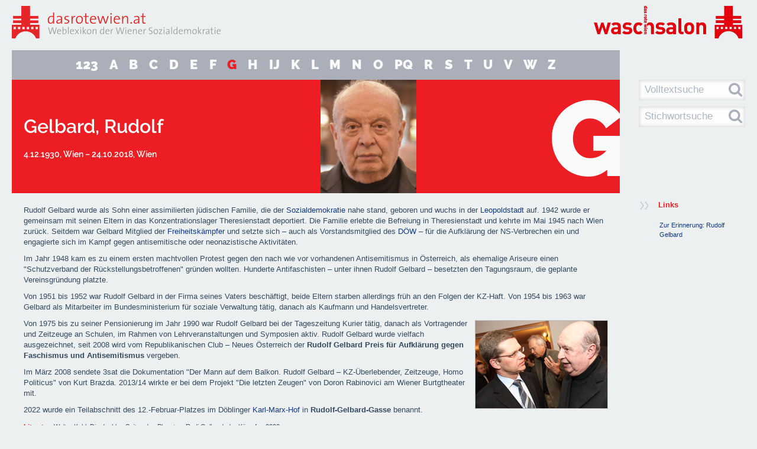

--- FILE ---
content_type: text/html; charset=utf-8
request_url: https://dasrotewien.at/seite/gelbard-rudolf
body_size: 14929
content:
<!DOCTYPE html>
<html>
<head>
<link href="/assets/favicon-7257d9594683800dea1e49a119136271.ico" rel="shortcut icon" type="image/vnd.microsoft.icon" />
<meta content='width=device-width, maximum-scale=1.0, initial-scale=1.0' name='viewport'>
<title>dasrotewien.at</title>
<link href="/assets/application-f405871493454e0bea61e21612a0167a.css" media="all" rel="stylesheet" type="text/css" />

<script src="/assets/application-d496335bd47a7cfd8c28ba92dbd8fea6.js" type="text/javascript"></script>
<!--[if lt IE 10]>
<script src="/assets/html5shiv-d89ad37e18b8b73c19cbf1fb0155d6b0.js" type="text/javascript"></script>
<script src="/assets/jquery.placeholder.min-4aa0e4ecc640cec64fb42d2bcb4141c7.js" type="text/javascript"></script>
<script src="/assets/ie-custom-7884f77302858eb31f078358a9ea27ac.js" type="text/javascript"></script>
<![endif]-->

<meta content="authenticity_token" name="csrf-param" />
<meta content="nMHedsTPK1C5W1uFV98Y4DtItpWSV8o/F3UtIOHBviM=" name="csrf-token" />
</head>
<body>
<section class='wrapper'>
<div class='row-fluid max-size'>
<div class='span12 fill'>
<header class='row-fluid'>
<div class='span6' id='header-dasrotewien'>
<div class='row-fluid'>
<div class='span12' id='header-dasrotewien-title'>
<a href="/"><img alt="Roteswien_logo" src="/assets/roteswien_logo-167ae9e7a75d77a430e0783200d4e624.png" />
</a></div>
</div>
</div>
<div class='span6' id='header-waschsalon'>
<a href="http://dasrotewien-waschsalon.at" target="_blank"><img alt="Logo_ws_quer" src="/assets/logo_ws_quer-1a868483f02dd69a3dd28f1250637ae6.png" />
</a></div>
</header>
<div class='row-fluid topbar-numbers'>
<div class='span10'>
<div class='row-fluid'>
<nav class='span12 keyword-container topbar-numbers'>
<ul class='keyword-list'>
<li class='keyword-list-item'>
<h2 class='keyword'>
<a href="/stichwort/123" class="keyword-item">123</a>
</h2>
</li>
<li class='keyword-list-item'>
<h2 class='keyword'>
<a href="/stichwort/a" class="keyword-item">A</a>
</h2>
</li>
<li class='keyword-list-item'>
<h2 class='keyword'>
<a href="/stichwort/b" class="keyword-item">B</a>
</h2>
</li>
<li class='keyword-list-item'>
<h2 class='keyword'>
<a href="/stichwort/c" class="keyword-item">C</a>
</h2>
</li>
<li class='keyword-list-item'>
<h2 class='keyword'>
<a href="/stichwort/d" class="keyword-item">D</a>
</h2>
</li>
<li class='keyword-list-item'>
<h2 class='keyword'>
<a href="/stichwort/e" class="keyword-item">E</a>
</h2>
</li>
<li class='keyword-list-item'>
<h2 class='keyword'>
<a href="/stichwort/f" class="keyword-item">F</a>
</h2>
</li>
<li class='keyword-list-item'>
<h2 class='keyword'>
<a href="/stichwort/g" class="keyword-item keyword-item-active">G</a>
</h2>
</li>
<li class='keyword-list-item'>
<h2 class='keyword'>
<a href="/stichwort/h" class="keyword-item">H</a>
</h2>
</li>
<li class='keyword-list-item'>
<h2 class='keyword'>
<a href="/stichwort/ij" class="keyword-item">IJ</a>
</h2>
</li>
<li class='keyword-list-item'>
<h2 class='keyword'>
<a href="/stichwort/k" class="keyword-item">K</a>
</h2>
</li>
<li class='keyword-list-item'>
<h2 class='keyword'>
<a href="/stichwort/l" class="keyword-item">L</a>
</h2>
</li>
<li class='keyword-list-item'>
<h2 class='keyword'>
<a href="/stichwort/m" class="keyword-item">M</a>
</h2>
</li>
<li class='keyword-list-item'>
<h2 class='keyword'>
<a href="/stichwort/n" class="keyword-item">N</a>
</h2>
</li>
<li class='keyword-list-item'>
<h2 class='keyword'>
<a href="/stichwort/o" class="keyword-item">O</a>
</h2>
</li>
<li class='keyword-list-item'>
<h2 class='keyword'>
<a href="/stichwort/pq" class="keyword-item">PQ</a>
</h2>
</li>
<li class='keyword-list-item'>
<h2 class='keyword'>
<a href="/stichwort/r" class="keyword-item">R</a>
</h2>
</li>
<li class='keyword-list-item'>
<h2 class='keyword'>
<a href="/stichwort/s" class="keyword-item">S</a>
</h2>
</li>
<li class='keyword-list-item'>
<h2 class='keyword'>
<a href="/stichwort/t" class="keyword-item">T</a>
</h2>
</li>
<li class='keyword-list-item'>
<h2 class='keyword'>
<a href="/stichwort/u" class="keyword-item">U</a>
</h2>
</li>
<li class='keyword-list-item'>
<h2 class='keyword'>
<a href="/stichwort/v" class="keyword-item">V</a>
</h2>
</li>
<li class='keyword-list-item'>
<h2 class='keyword'>
<a href="/stichwort/w" class="keyword-item">W</a>
</h2>
</li>
<li class='keyword-list-item'>
<h2 class='keyword'>
<a href="/stichwort/z" class="keyword-item">Z</a>
</h2>
</li>
</ul>
</nav>
</div>

</div>
</div>
<div class='row-fluid topbar'>
<div class='span10'>
<article>
<div class='row-fluid' id='article-header'>
<div class='article-header-info' id='article-header-title'>
<div class='headline-title-wrapper'>
<div id='headline-title-inner-wrapper'>
<h1>Gelbard, Rudolf</h1>
<h2>4.12.1930, Wien – 24.10.2018, Wien</h2>
</div>
</div>
</div>
<div id='article-header-image'>
<img alt="Gelbardrudolfhead_christianmichelides" src="/gallery/header_image/gelbardrudolfhead_christianmichelides.jpg?1549532235" title="Foto: Christian Michelides" />
</div>
<div class='article-header-info' id='article-header-keyword'>
<div id='keyword-wrapper'>
<h1 id='keyword'>
<a href="/stichwort/g">G</a>
</h1>
</div>
</div>
<div class='clearfix'></div>
</div>
</article>

</div>
<div class='span2 hidden-phone'>
<div class='sidebar-search-container'>
<div class='row-fluid sidebar-search'>
<div class='span12'>
<form accept-charset="UTF-8" action="/suche" class="search-form" id="site-search-form" method="post"><div style="margin:0;padding:0;display:inline"><input name="utf8" type="hidden" value="&#x2713;" /><input name="authenticity_token" type="hidden" value="nMHedsTPK1C5W1uFV98Y4DtItpWSV8o/F3UtIOHBviM=" /></div>
<div class='control-group'>
<input class="search-field" id="site_search" name="site_search" placeholder="Volltextsuche" type="text" value="" />
<label class="search-field-icon" for="site_search" id="site-search-submit"><i class='fa fa-search'></i>
</label></div>
</form>

</div>
</div>
<div class='row-fluid sidebar-search'>
<div class='span12'>
<form accept-charset="UTF-8" action="/stichwort/suche" class="search-form" id="keyword-search-form" method="post"><div style="margin:0;padding:0;display:inline"><input name="utf8" type="hidden" value="&#x2713;" /><input name="authenticity_token" type="hidden" value="nMHedsTPK1C5W1uFV98Y4DtItpWSV8o/F3UtIOHBviM=" /></div>
<div class='control-group'>
<input autocomplete="off" class="search-field" data-provide="typeahead" data-source="[&quot;\&quot;Freundschaft!\&quot;&quot;, &quot;1. Mai&quot;, &quot;12.-Februar-Platz&quot;, &quot;Abelles, Leopold&quot;, &quot;Achtstundentag&quot;, &quot;Achtundvierzigerplatz&quot;, &quot;Ackermann, Manfred&quot;, &quot;Adelheid-Popp-Hof&quot;, &quot;Adelpoller, Franz&quot;, &quot;Adler, Alfred&quot;, &quot;Adler, Emma (geb. Braun)&quot;, &quot;Adler, Friedrich&quot;, &quot;Adler, Max&quot;, &quot;Adler, Victor&quot;, &quot;Afritsch, Anton&quot;, &quot;Afritsch, Josef&quot;, &quot;Ahornhof&quot;, &quot;Aichinger, Hermann&quot;, &quot;AKH-Skandal&quot;, &quot;Aktion kritischer SchülerInnen (AKS)&quot;, &quot;Akzent&quot;, &quot;Albert-Schultz-Hof&quot;, &quot;Albrecht-Konecny-Hof&quot;, &quot;Albrecht, Anneliese&quot;, &quot;Albrecht, Gottfried&quot;, &quot;Alfons-Petzold-Hof&quot;, &quot;Alice und Heinrich Scheuer-Hof&quot;, &quot;Allgemeine Arbeiter-Kranken- und Unterstützungskasse&quot;, &quot;Allgemeiner Österreichischer Frauenverein&quot;, &quot;Allgemeiner Turnverein&quot;, &quot;Allina, Heinrich&quot;, &quot;Alsergrund&quot;, &quot;Alt-Erlaa, Wohnpark&quot;, &quot;Alt, Antonie&quot;, &quot;Altkatholische Kirche&quot;, &quot;Am Flötzersteig&quot;, &quot;Am Freihof&quot;, &quot;Am Laaer Berg&quot;, &quot;Am Rosenhügel&quot;, &quot;Am Schöpfwerk&quot;, &quot;Am Spiegelgrund&quot;, &quot;Am Tivoli&quot;, &quot;Am Wasserturm&quot;, &quot;Am Wienerberg&quot;, &quot;Amadeo, Adolf&quot;, &quot;Amalienbad&quot;, &quot;Ammon, Therese&quot;, &quot;Androsch, Hannes&quot;, &quot;Ankerbrotfabrik&quot;, &quot;Antifaschismus&quot;, &quot;Antifaschistische Denkmäler und Gedenkstätten&quot;, &quot;Anton-Hölzl-Hof&quot;, &quot;Anton-Katschinka-Hof&quot;, &quot;Anton-Kohl-Hof&quot;, &quot;Anton-Schmid-Hof&quot;, &quot;Anton-Schrammel-Hof&quot;, &quot;Anzengruber, Ludwig&quot;, &quot;Appel, Alois&quot;, &quot;Appelhof&quot;, &quot;Arbeiter&quot;, &quot;Arbeiter-Abstinentenbund&quot;, &quot;Arbeiter-Briefmarkensammler-Verein (ABSV)&quot;, &quot;Arbeiter-Imker&quot;, &quot;Arbeiter-Olympiade&quot;, &quot;Arbeiter-Radiobund Österreichs (ARABÖ)&quot;, &quot;Arbeiter-Samariter-Bund Österreichs (ASBÖ)&quot;, &quot;Arbeiter-Stenographen&quot;, &quot;Arbeiter-Symphoniekonzerte&quot;, &quot;Arbeiter-Zeitung (AZ)&quot;, &quot;Arbeiterbank&quot;, &quot;Arbeiterbewegung&quot;, &quot;Arbeiterbildungsvereine&quot;, &quot;Arbeiterbüchereien&quot;, &quot;Arbeiterdemonstrationen, August 1848&quot;, &quot;Arbeitergasse&quot;, &quot;Arbeiterheim Favoriten&quot;, &quot;Arbeiterheim Floridsdorf&quot;, &quot;Arbeiterheim Ottakring&quot;, &quot;Arbeiterhochschule&quot;, &quot;Arbeiterinnen-Bildungsverein&quot;, &quot;Arbeiterinnen-Zeitung&quot;, &quot;Arbeiterjugendbewegung&quot;, &quot;Arbeiterkammer (Kammer für Arbeiter und Angestellte, AK) &quot;, &quot;Arbeiterkrankenkasse&quot;, &quot;Arbeitermusikvereine Österreichs&quot;, &quot;Arbeitersängerbund&quot;, &quot;Arbeiterschule&quot;, &quot;Arbeitersportbewegung&quot;, &quot;Arbeiterstrandbad&quot;, &quot;Arbeitertheater&quot;, &quot;Arbeitsamt für die Metall- und Holzindustrie&quot;, &quot;Arbeitsamt Liesing&quot;, &quot;Arbeitsgemeinschaft Christentum und Sozialdemokratie (ACUS)&quot;, &quot;Arbeitsgemeinschaft für Sport und Körperkultur in Österreich (ASKÖ)&quot;, &quot;Architekten des \&quot;Roten Wien\&quot;&quot;, &quot;Arne-Karlsson-Park&quot;, &quot;Arsenal&quot;, &quot;Astoria, Druckerei&quot;, &quot;Athenäum&quot;, &quot;Augartenbrücke&quot;, &quot;Ausch, Karl&quot;, &quot;Auslandsbüro der österreichischen Sozialdemokraten&quot;, &quot;Auslandsvertretung der österreichischen Sozialisten (AVOES)&quot;, &quot;Austerlitz, Friedrich&quot;, &quot;Austerlitzhof&quot;, &quot;Austria Socialista Ligo Esperantista (ASLE)&quot;, &quot;Austrian Labor Committee (ALC)&quot;, &quot;Austrofaschismus&quot;, &quot;Austromarxismus&quot;, &quot;Auto-, Motor- und Radfahrerbund Österreichs (ARBÖ)&quot;, &quot;Babitsch, Jakob&quot;, &quot;Bach, David Josef&quot;, &quot;Bäder, öffentliche&quot;, &quot;Bank Austria&quot;, &quot;Bank für Arbeit und Wirtschaft AG (BAWAG)&quot;, &quot;Bartisal, Adele&quot;, &quot;Barton, Alfred&quot;, &quot;Battisti, Josef&quot;, &quot;Bauer, Helene (geb. Gumplowicz)&quot;, &quot;Bauer, Otto&quot;, &quot;Bauer, Otto (\&quot;kleiner\&quot;)&quot;, &quot;Baumgarten, Wilhelm&quot;, &quot;Bauring-Skandal&quot;, &quot;Bebelhof&quot;, &quot;Bednar, Rudolf&quot;, &quot;Beer, Rudolf&quot;, &quot;Beerhof (\&quot;Weißer Block\&quot;)&quot;, &quot;Beethoven-Hof&quot;, &quot;Befreiungsdenkmal&quot;, &quot;Behrens, Peter&quot;, &quot;Bekes, Aladar&quot;, &quot;Benesch, Otto&quot;, &quot;Benya, Anton&quot;, &quot;Beratungsstelle für Inneneinrichtung (BEST)&quot;, &quot;Berczeller, Richard&quot;, &quot;Bergen, Rudolf&quot;, &quot;Berger, Jakob&quot;, &quot;Bergmann, August&quot;, &quot;Berliner Hof&quot;, &quot;Bermann, Julius&quot;, &quot;Berufsförderungsinstitut (bfi)&quot;, &quot;Berufswettbewerbe&quot;, &quot;Besatzung 1945–1955&quot;, &quot;Bezirksmuseen&quot;, &quot;Bielerhof&quot;, &quot;Bildungs- und Kulturarbeit&quot;, &quot;Bildungszentrum Praterstraße&quot;, &quot;Bindel, Jakob&quot;, &quot;Binder, Hans&quot;, &quot;Binder, Otto&quot;, &quot;Birnecker, Franz&quot;, &quot;Blaimscheinvilla&quot;, &quot;Blathof&quot;, &quot;Blau, Paul&quot;, &quot;Blecha, Karl&quot;, &quot;Bock, Hans&quot;, &quot;Böck, Hans&quot;, &quot;Bock, Marie&quot;, &quot;Bockberger, Ignaz&quot;, &quot;Boeck, Rudolf J.&quot;, &quot;Böhm, Johann&quot;, &quot;Bohmann, Josef&quot;, &quot;Böhmer, Josef&quot;, &quot;Böhmischer Prater&quot;, &quot;Boltenstern, Erich&quot;, &quot;Borik, Rudolf&quot;, &quot;Börner, Wilhelm&quot;, &quot;Boschek, Anna&quot;, &quot;Braun, Walter&quot;, &quot;Brauner, Renate&quot;, &quot;Braunthal, Julius&quot;, &quot;Breitner, Hugo&quot;, &quot;Brenner, Anton&quot;, &quot;Bretschneider, Franz&quot;, &quot;Bretschneider, Ludwig&quot;, &quot;Brigitta-Spital (ehemaliges Entbindungsheim)&quot;, &quot;Brigittenau&quot;, &quot;Brix, Otmar&quot;, &quot;Broda, Christian&quot;, &quot;Brotfabrik&quot;, &quot;Bruckner, Winfried&quot;, &quot;Brüder-Heindl-Gasse&quot;, &quot;Brüder, zur Sonne, zur Freiheit&quot;, &quot;Brügel, Fritz &quot;, &quot;Brügel, Ludwig&quot;, &quot;Bruha, Antonia (geb. Spath)&quot;, &quot;Brünner Nationalitätenprogramm&quot;, &quot;Brunngraber, Rudolf&quot;, &quot;Bühler, Karl und Charlotte&quot;, &quot;Bund der Religiösen Sozialisten (BRS)&quot;, &quot;Bund Sozialdemokratischer Akademiker, Intellektueller und Künstler (BSA)&quot;, &quot;Bund sozialdemokratischer Freiheitskämpfer, Opfer des Faschismus und aktiver Antifaschisten&quot;, &quot;Bures, Doris&quot;, &quot;Burger, Ernst&quot;, &quot;Bürgermeister, Wiener&quot;, &quot;Buttinger, Joseph&quot;, &quot;Cap, Josef&quot;, &quot;Charoux, Siegfried&quot;, &quot;Christ, Viktor&quot;, &quot;Christen, Ada (Pseudonym für Christiane Frederik-Breden)&quot;, &quot;Coloniakübel&quot;, &quot;Csokor, Franz Theodor&quot;, &quot;Czartoryskischlössel&quot;, &quot;Czernetz, Karl&quot;, &quot;Czernetz, Margit&quot;, &quot;Czernohorszky, Jürgen (geb. Wutzlhofer) &quot;, &quot;Czettel, Adolf&quot;, &quot;Czettel, Hans&quot;, &quot;Dachaulied&quot;, &quot;Dallinger, Alfred&quot;, &quot;Danneberg, Robert&quot;, &quot;Das Kleine Blatt&quot;, &quot;Das Notizbuch des Mr. Pim&quot;, &quot;Das Politische Kabarett&quot;, &quot;David, Anton&quot;, &quot;Davidhof&quot;, &quot;Deistler, Anton&quot;, &quot;Der jüdische Arbeiter (Zeitschrift)&quot;, &quot;Der Kampf&quot;, &quot;Der Kuckuck&quot;, &quot;Der Volksbote&quot;, &quot;Deutsch, Christian&quot;, &quot;Deutsch, Julius&quot;, &quot;Deutschösterreich&quot;, &quot;Dicker-Brandeis, Friedl&quot;, &quot;Die Arbeiter von Wien&quot;, &quot;Die Arbeitslosen von Marienthal&quot;, &quot;Die Flamme&quot;, &quot;Die Frau&quot;, &quot;Die Neue Zeitung&quot;, &quot;Die Unzufriedene&quot;, &quot;Die vom 17er-Haus&quot;, &quot;Dirmhirn, Arnold&quot;, &quot;Diskutierklub, Frauenverein&quot;, &quot;Dittes, Friedrich&quot;, &quot;Ditteshof&quot;, &quot;Döbling&quot;, &quot;Dohnal, Johanna&quot;, &quot;Dokumentationsarchiv des österreichischen Widerstandes (DÖW)&quot;, &quot;Domes, Franz&quot;, &quot;Donauinsel&quot;, &quot;Donaupark&quot;, &quot;Donaustadt&quot;, &quot;Dorotheum Favoriten&quot;, &quot;Dr.-Bayer-Hof&quot;, &quot;Dr.-Franz-Klein-Hof&quot;, &quot;Dr.-Friedrich-Becke-Hof&quot;, &quot;Dr.-Kronawetter-Hof&quot;, &quot;Drehers Etablissement&quot;, &quot;Drei-Engel-Säle&quot;, &quot;Eberthof&quot;, &quot;Eckstein, Gustav&quot;, &quot;Ederer, Brigitte&quot;, &quot;Edlinger, Rudolf&quot;, &quot;Eduard-Popp-Hof&quot;, &quot;Effenberg, Franz-Karl&quot;, &quot;Ehn, Karl&quot;, &quot;Ehrenzweig, Robert (Pseudonym: Robert Lucas) &quot;, &quot;Eifler, Alexander Edler von Lobenstedt&quot;, &quot;Eiflerhof&quot;, &quot;Einem, Caspar&quot;, &quot;Einheitsschule&quot;, &quot;Einigkeit – Verband der Hausgehilfinnen&quot;, &quot;Einsteinhof&quot;, &quot;Eisenbahnerheim&quot;, &quot;Eisenstädter Programm&quot;, &quot;Eisler, Arnold&quot;, &quot;Eldersch, Matthias&quot;, &quot;Elderschhof&quot;, &quot;Ellenbogen, Wilhelm&quot;, &quot;Emhart, Maria&quot;, &quot;Emigration&quot;, &quot;Emmerling, Georg&quot;, &quot;Engels, Friedrich&quot;, &quot;Enslein, Josef&quot;, &quot;Entnazifizierung&quot;, &quot;Erber, Robert&quot;, &quot;Erdbergerhof&quot;, &quot;Ernest-Bevin-Hof&quot;, &quot;Ernst-Hinterberger-Hof&quot;, &quot;Ernst-Reuter-Hof&quot;, &quot;Erste Internationale&quot;, &quot;Erste Republik&quot;, &quot;Erster Niederösterreichischer Arbeiter-Konsumverein&quot;, &quot;Evangelischer Friedhof Matzleinsdorf&quot;, &quot;Exenberger, Herbert&quot;, &quot;Express&quot;, &quot;Faberhof&quot;, &quot;Fabier&quot;, &quot;Fadrus, Viktor&quot;, &quot;Fantner, Benedikt&quot;, &quot;Faschismus&quot;, &quot;Fast, Franziska&quot;, &quot;FavAC&quot;, &quot;Favoriten&quot;, &quot;Faymann, Werner&quot;, &quot;Februarkämpfe 1934&quot;, &quot;Federico Garcia-Lorca-Hof&quot;, &quot;Feilnreiter, Hubert&quot;, &quot;Feistl, Anton&quot;, &quot;Feldmann, Else&quot;, &quot;Felleis, Roman&quot;, &quot;Feuerbestattung&quot;, &quot;Feuerwachen der Ersten Republik&quot;, &quot;Feuerwehr (Wiener Berufsfeuerwehr)&quot;, &quot;Fiala, Hermine&quot;, &quot;Fickert, Auguste&quot;, &quot;Figl, Anton&quot;, &quot;Firnberg, Hertha&quot;, &quot;Fischer, Ernst &quot;, &quot;Fischer, Heinz&quot;, &quot;Fischer, Hermann&quot;, &quot;Fischer, Josef&quot;, &quot;Fischer, Rudolf&quot;, &quot;Fischl, Hans&quot;, &quot;Fleischner, Rudolfine&quot;, &quot;Floridsdorf&quot;, &quot;Flossmann, Ferdinanda&quot;, &quot;Foglar, Erich&quot;, &quot;Forstner, August&quot;, &quot;Forstnerhof&quot;, &quot;Fraktion Sozialdemokratischer GewerkschafterInnen (FSG)&quot;, &quot;Frank, Josef&quot;, &quot;Fränkel, Siegmund&quot;, &quot;Frankl, Viktor&quot;, &quot;Franz-Bretschneider-Hof&quot;, &quot;Franz-Domes-Hof&quot;, &quot;Franz-Kurz-Hof&quot;, &quot;Franz-Mair-Hof&quot;, &quot;Franz-Schuster-Hof&quot;, &quot;Franz-Silberer-Hof&quot;, &quot;Frauenberger, Sandra&quot;, &quot;Frauenbewegung&quot;, &quot;Frauentag, Internationaler&quot;, &quot;Frei, Bruno&quot;, &quot;Freidenker&quot;, &quot;Freie Gewerkschaften&quot;, &quot;Freie Schule, Verein&quot;, &quot;Freiheitsturm&quot;, &quot;Freikörperkultur, FKK&quot;, &quot;Freund, Ferdinand&quot;, &quot;Freund, Richard&quot;, &quot;Freundlich, Emmy &quot;, &quot;Frey, Karl&quot;, &quot;Friedensstadt, Gartensiedlung&quot;, &quot;Friedjung, Josef Karl&quot;, &quot;Friedländer, Oskar Ewald (Pseudonym: Oskar Ewald) &quot;, &quot;Friedrich-Engels-Hof&quot;, &quot;Friemel, Rudolf&quot;, &quot;Fritsch, Franz&quot;, &quot;Fröhlich-Hof&quot;, &quot;Fröhlich-Sandner, Gertrude (geb. Kastner) &quot;, &quot;Fröhlich, Johann&quot;, &quot;Fuchs, Gustav&quot;, &quot;Fuchsenfeldhof&quot;, &quot;Fucik, Emil&quot;, &quot;Fürst, August&quot;, &quot;Fürstenhofer, Karl&quot;, &quot;Furtmüller, Aline&quot;, &quot;Furtmüller, Carl&quot;, &quot;Gaál, Kathrin&quot;, &quot;Gabriel, Helene&quot;, &quot;Gabriele-Proft-Hof&quot;, &quot;Gall, Matthias&quot;, &quot;Gallhof&quot;, &quot;Gänsehäufel&quot;, &quot;Gardiner, Muriel &quot;, &quot;Gasometer, Simmering&quot;, &quot;Gastgeb, Hans&quot;, &quot;Gawlik, Franz&quot;, &quot;Gelbard, Rudolf&quot;, &quot;Gemeindebauten der Ersten Republik&quot;, &quot;Gemeinderat, Wiener&quot;, &quot;Georg-Schmiedel-Hof&quot;, &quot;George-Washington-Hof&quot;, &quot;Geppert, Walter&quot;, &quot;Gerl, Josef&quot;, &quot;Gerlhof&quot;, &quot;Gerö, Josef&quot;, &quot;Gesellschafts- und Wirtschaftsmuseum, Österreichisches&quot;, &quot;GESIBA&quot;, &quot;Gessner, Hubert&quot;, &quot;Gewerkschaften&quot;, &quot;Glaser, Ernst&quot;, &quot;Glaserer, Franz&quot;, &quot;Glauer, Alois&quot;, &quot;Gleichheit&quot;, &quot;Glöckel, Leopoldine (geb. von Pfaffinger) &quot;, &quot;Glöckel, Otto&quot;, &quot;Goethehof&quot;, &quot;Goldhammer, Alfred&quot;, &quot;Grafe, Felix&quot;, &quot;Gramm, Karl&quot;, &quot;Graßberger, Ernestine&quot;, &quot;Grassinger, Johann&quot;, &quot;Grassingerhof&quot;, &quot;Gratz, Leopold&quot;, &quot;Gratzl, Otto&quot;, &quot;Greulich, Hermann&quot;, &quot;Grolig, Anton&quot;, &quot;Großeinkaufsgesellschaft für österreichische Consumvereine (GÖC)&quot;, &quot;Großfeldsiedlung&quot;, &quot;Grössing, Josef&quot;, &quot;Grossmann, Oskar&quot;, &quot;Großmann, Stefan&quot;, &quot;Grossmannhof&quot;, &quot;Grubeck, Franz&quot;, &quot;Gruen, Victor (eigentl.: Victor David Grünbaum) &quot;, &quot;Haas, Franz&quot;, &quot;Haas, Josef&quot;, &quot;Haas, Otto&quot;, &quot;Haas, Philomena&quot;, &quot;Haberzettl, Erna&quot;, &quot;Hackenberg, Heinrich&quot;, &quot;Hacker, Peter&quot;, &quot;Haiden, Günter&quot;, &quot;Haiden, René Alfons&quot;, &quot;Hainfelder Parteitag&quot;, &quot;Hajek, Heinrich&quot;, &quot;Hammerbrotwerke&quot;, &quot;Hanak, Anton&quot;, &quot;Hanke, Peter&quot;, &quot;Hannak, Jacques&quot;, &quot;Hanusch-Hof&quot;, &quot;Hanusch-Krankenhaus&quot;, &quot;Hanusch, Ferdinand&quot;, &quot;Hanzlik, Schella (Hella)&quot;, &quot;Happisch, Leopold&quot;, &quot;Hartl, Karl (Diplomat)&quot;, &quot;Hartl, Karl (Jurist)&quot;, &quot;Hartmann, Johann&quot;, &quot;Hartmann, Ludo Moritz&quot;, &quot;Hasenleiten&quot;, &quot;Hatschek, Rudolf&quot;, &quot;Hatzl, Johann&quot;, &quot;Häupl, Michael&quot;, &quot;Haus der Begegnung&quot;, &quot;Häuser, Rudolf&quot;, &quot;Hawlicek, Hilde&quot;, &quot;Haydnhof&quot;, &quot;Hedorfer, Florian&quot;, &quot;Heigelmayr, Franz&quot;, &quot;Heimhof&quot;, &quot;Heinehof&quot;, &quot;Heinz, Karl&quot;, &quot;Heinzl, Josef&quot;, &quot;Heizmannhof&quot;, &quot;Hella-Hanzlik-Hof&quot;, &quot;Heller, Kurt&quot;, &quot;Helmer, Oskar&quot;, &quot;Henckell, Karl&quot;, &quot;Herderpark&quot;, &quot;Hermann-Fischer-Hof&quot;, &quot;Hermeswiese, Siedlung&quot;, &quot;Hernals&quot;, &quot;Herweghhof&quot;, &quot;Hesoun, Josef&quot;, &quot;Hetmanek, Alfons&quot;, &quot;Heuberg-Siedlung&quot;, &quot;Hietzing&quot;, &quot;Hilferding, Margaret(h)e (geb. Hönigsberg) &quot;, &quot;Hilferding, Rudolf &quot;, &quot;Hillegeist, Friedrich&quot;, &quot;Hindels, Josef&quot;, &quot;Hintschig, Alfred&quot;, &quot;Hitzinger, Rudolf&quot;, &quot;Hladej, Hubert&quot;, &quot;Hlawka, Maria (geb. Thomschitz) &quot;, &quot;Hobl, Hans&quot;, &quot;Hochner, Robert&quot;, &quot;Hochverratsprozess 1870&quot;, &quot;Hoffmann, Josef&quot;, &quot;Hofmann, Fritz&quot;, &quot;Höger, Karl&quot;, &quot;Holaubek, Josef&quot;, &quot;Holoubek, Karl&quot;, &quot;Holy-Hof&quot;, &quot;Holzer, Johann&quot;, &quot;Hölzl, Anton&quot;, &quot;Holzmeister, Clemens&quot;, &quot;Honay, Karl&quot;, &quot;Horacek, Leopold&quot;, &quot;Horeischy, Kurt&quot;, &quot;Horr, Franz&quot;, &quot;Hostasch, Eleonora&quot;, &quot;Hotel Europa&quot;, &quot;Hotel Metropol&quot;, &quot;Hradil, Wilhelm&quot;, &quot;Hueber, Anton&quot;, &quot;Hueberhof&quot;, &quot;Hugo-Breitner-Hof&quot;, &quot;Hundstorfer, Rudolf&quot;, &quot;Illedits, Josef&quot;, &quot;Indianerhof&quot;, &quot;Initiative Sozialismus und Homosexualität (SoHo)&quot;, &quot;Innere Stadt&quot;, &quot;Institut für Höhere Studien (IHS)&quot;, &quot;Internationale&quot;, &quot;Jacobi, Maria&quot;, &quot;Jahoda-Lazarsfeld, Marie&quot;, &quot;Jakl, Josef&quot;, &quot;Jaksch, Wenzel&quot;, &quot;Jalkotzy, Alois&quot;, &quot;Janecek-Hof&quot;, &quot;Janecek, Johann&quot;, &quot;Jank, Werner&quot;, &quot;Jännerstreik 1918&quot;, &quot;Jawurek, Rudolf&quot;, &quot;Jean-Jaurès-Hof&quot;, &quot;Jenschik, Anton&quot;, &quot;Jensen, Fritz (eigentl. Friedrich Jerusalem)&quot;, &quot;Jiszda, Matthäus&quot;, &quot;Joachimsthaler?-platz&quot;, &quot;Jochmann, Rosa&quot;, &quot;Johann-Hartmann-Hof&quot;, &quot;Johann-Mithlinger-Siedlung&quot;, &quot;Johann-Witzmann-Hof&quot;, &quot;Johanna-Dohnal-Hof&quot;, &quot;Jonas, Franz&quot;, &quot;Josef-Brazdovics-Straße&quot;, &quot;Josef-Rautmann-Hof&quot;, &quot;Josef-Scheu-Hof&quot;, &quot;Josef-Srp-Hof&quot;, &quot;Josefstadt&quot;, &quot;Jost, Margarete&quot;, &quot;Judtmann, Fritz&quot;, &quot;Jugend &amp; Volk-Verlag&quot;, &quot;Jugend am Werk&quot;, &quot;Jugendtreffen 1929&quot;, &quot;Julius-Ofner-Hof&quot;, &quot;Julius-Popp-Hof&quot;, &quot;Julius-Tandler-Heim&quot;, &quot;Jungbrunnen, Verlag&quot;, &quot;Junge Generation in der SPÖ (JG)&quot;, &quot;Justizpalastbrand&quot;, &quot;Kadmon, Stella&quot;, &quot;Kagraner Friedhof&quot;, &quot;Kaniak, Karl&quot;, &quot;Kanitz, Otto Felix&quot;, &quot;Kapeller, Josef&quot;, &quot;Kaps, Johann&quot;, &quot;Karl-Höger-Hof&quot;, &quot;Karl-Mark-Hof&quot;, &quot;Karl-Marx-Hof&quot;, &quot;Karl-Marx-Straße, ehemalige&quot;, &quot;Karl-Renner-Institut&quot;, &quot;Karl-Seitz-Hof&quot;, &quot;Karl-Volkert-Hof&quot;, &quot;Karlsson, Irmtraut&quot;, &quot;Karpeles, Benno&quot;, &quot;Käthe-Königstetter-Hof&quot;, &quot;Kaufmann, Ferdinand&quot;, &quot;Kaup-Hasler, Veronica &quot;, &quot;Kautsky, Benedikt&quot;, &quot;Kautsky, Karl&quot;, &quot;Kautsky, Wilhelmine (geb. Jaich)&quot;, &quot;Kelsen, Hans&quot;, &quot;Khek, Friedrich&quot;, &quot;KIBA&quot;, &quot;Kienzl, Heinz&quot;, &quot;Kinderfreibäder&quot;, &quot;Kinderfreunde, Österreichische&quot;, &quot;Kinderfreundeschule Schönbrunn&quot;, &quot;Kindergärten&quot;, &quot;Kinderhort Waldmüllerpark&quot;, &quot;Kinderübernahmsstelle&quot;, &quot;Kinkor, Franz&quot;, &quot;Kirchweger, Ernst&quot;, &quot;Klein-Löw, Stella&quot;, &quot;Klenner, Fritz&quot;, &quot;Klepell, August&quot;, &quot;Klicka, Marianne&quot;, &quot;Klima, Viktor&quot;, &quot;Klimberger, Karl&quot;, &quot;Klosehof&quot;, &quot;Knapp, Karl&quot;, &quot;Knoll, Gertraud&quot;, &quot;Koblicek, Otto&quot;, &quot;Koblizka, Franz&quot;, &quot;Koci, Franz&quot;, &quot;Koenig, Otto&quot;, &quot;Kofler, Viktoria&quot;, &quot;Kohl, Anton&quot;, &quot;Kohl, Josef&quot;, &quot;Kohn-Feuermann, Anne&quot;, &quot;Kokrda, Quirin&quot;, &quot;Komensky-Schulen&quot;, &quot;Komensky, Schulverein&quot;, &quot;Kommunale Wohnbauten der Ersten Republik&quot;, &quot;Kommunaler Wohnbau&quot;, &quot;Konecny, Albrecht K.&quot;, &quot;Kongressbad&quot;, &quot;Kongresspark&quot;, &quot;König, Berthold&quot;, &quot;Königstein, Wilhelm&quot;, &quot;Königstetter, Käthe&quot;, &quot;Konstituierende Nationalversammlung&quot;, &quot;Konsumgenossenschaften&quot;, &quot;Konsumverein \&quot;Vorwärts\&quot;&quot;, &quot;Konzentrationslager (KZ)&quot;, &quot;Kopenhagen-Hof&quot;, &quot;Kopietz, Harry&quot;, &quot;Koppe, Max&quot;, &quot;Köppl, Rudolf&quot;, &quot;Körner, Theodor Edler von Siegringen&quot;, &quot;Korp, Andreas&quot;, &quot;Kostelka, Peter&quot;, &quot;Kramer, Marie&quot;, &quot;Kramer, Theodor&quot;, &quot;Kratky, Josef&quot;, &quot;Krbec, Rudolf&quot;, &quot;Kreisky, Bruno&quot;, &quot;Krematorium&quot;, &quot;Krenn, Erika&quot;, &quot;Kreuzer, Franz&quot;, &quot;Krist, Karl &quot;, &quot;Kronawetter, Ferdinand&quot;, &quot;Krones, Hilde (geb. Handl)&quot;, &quot;Kunke, Hans und Stefanie&quot;, &quot;Künstlersiedlung&quot;, &quot;Kurz, Franz&quot;, &quot;Kysela, Karl&quot;, &quot;Lacina, Ferdinand&quot;, &quot;Lacina, Karl&quot;, &quot;Laferl, Gisela&quot;, &quot;Lainzer Krankenhaus, TBC-Pavillon&quot;, &quot;Lampa, Anton&quot;, &quot;Lanc, Erwin&quot;, &quot;Landesgericht für Strafsachen&quot;, &quot;Landesparteisekretariat der Wiener SPÖ&quot;, &quot;Landsmann, Kurt&quot;, &quot;Landstraße&quot;, &quot;Landstraßer Hof&quot;, &quot;Lang, Marie &quot;, &quot;Langbein, Hermann&quot;, &quot;Lanzer, Wanda&quot;, &quot;Laska, Grete&quot;, &quot;Lassalle, Ferdinand&quot;, &quot;Lassallehof&quot;, &quot;Lausecker, Karl&quot;, &quot;Lazarsfeld, Paul Felix&quot;, &quot;Lehmann, Richard&quot;, &quot;Lehner, Franz&quot;, &quot;Lehnert, Hedwig&quot;, &quot;Leibetseder, Walter&quot;, &quot;Leichter, Käthe (geb. Pick)&quot;, &quot;Leichter, Otto&quot;, &quot;Leisching, Eduard&quot;, &quot;Leischner, Erich&quot;, &quot;Leodolter, Ingrid&quot;, &quot;Leon-Askin-Hof&quot;, &quot;Leopoldine-Glöckel-Hof&quot;, &quot;Leopoldstadt&quot;, &quot;Leser, Norbert&quot;, &quot;Leuthner, Karl&quot;, &quot;Leuthnerhof&quot;, &quot;Libertas, Lese- und Diskutierclub&quot;, &quot;Lichtblau, Ernst&quot;, &quot;Liebermann, Norbert&quot;, &quot;Liebknecht, Wilhelm&quot;, &quot;Liebknechthof&quot;, &quot;Lied der Arbeit&quot;, &quot;Liesing&quot;, &quot;Lindenbaum, Walter&quot;, &quot;Lindenhof&quot;, &quot;Linder, Julius&quot;, &quot;Linzer Programm&quot;, &quot;Liskahof&quot;, &quot;Liwanec, Wilhelm&quot;, &quot;Lockerwiese&quot;, &quot;Lokomotivgasse&quot;, &quot;Londoner Büro der österreichischen Sozialisten&quot;, &quot;Loos, Adolf&quot;, &quot;Lorenshof&quot;, &quot;Löschnak, Franz&quot;, &quot;Lötsch, Conrad&quot;, &quot;Lucona-Skandal&quot;, &quot;Ludo-Hartmann-Hof&quot;, &quot;Ludwig, Michael&quot;, &quot;Luxemburg, Rosa&quot;, &quot;Mailath-Pokorny, Andreas&quot;, &quot;Maisel, Karl&quot;, &quot;Mandl, Hans&quot;, &quot;Manfred-Ackermann-Hof&quot;, &quot;Manifest der kommunistischen Partei&quot;, &quot;Mantler, Karl&quot;, &quot;Marek, Bruno&quot;, &quot;Margareten&quot;, &quot;Margarethe-Hilferding-Hof&quot;, &quot;Maria- und Rudolf-Fischer-Hof&quot;, &quot;Mariahilf&quot;, &quot;Marianne-Hainisch-Hof&quot;, &quot;Mark, Karl&quot;, &quot;Marsch, Fritz&quot;, &quot;Marx, Karl&quot;, &quot;Märzgänge&quot;, &quot;Märzpark&quot;, &quot;Mastny, Friedrich&quot;, &quot;Matejcek, Josef&quot;, &quot;Matejka, Viktor&quot;, &quot;Matourek, Anton&quot;, &quot;Matteottihof&quot;, &quot;Matznetter, Christoph&quot;, &quot;Max-Berdiczower-Hof&quot;, &quot;Mayenburg, Ruth&quot;, &quot;Mayr, Hans&quot;, &quot;Mayreder, Rosa (geb. Obermayer)&quot;, &quot;Meidl, Theodor&quot;, &quot;Meidling&quot;, &quot;Meidlinger Friedhof&quot;, &quot;Melichar, Josef&quot;, &quot;Mentschik, Hans&quot;, &quot;Metschl, Karl&quot;, &quot;Metzleinstaler Hof&quot;, &quot;Michal, Karl&quot;, &quot;Mieterschutz&quot;, &quot;Mietervereinigung Österreichs&quot;, &quot;Migsch, Alfred&quot;, &quot;Mistinger-Mraz, Paula&quot;, &quot;Mistinger, Leo&quot;, &quot;Moik, Wilhelmine&quot;, &quot;Mörth, Johann&quot;, &quot;Mraz, Otto&quot;, &quot;Mrkvicka, Franz&quot;, &quot;Muhr, Rudolfine&quot;, &quot;Muhrhofer, Rudolf&quot;, &quot;Müller, Heinrich&quot;, &quot;Münichreiter, Karl&quot;, &quot;Murban, Maria&quot;, &quot;Musik, Ernestine (Erna)&quot;, &quot;Nachtnebel, Otto&quot;, &quot;Nader, Franz&quot;, &quot;Nathansky, Alfred&quot;, &quot;Naturfreunde Österreichs&quot;, &quot;Neiger, Kurt&quot;, &quot;Nekula, Franz&quot;, &quot;Neubau&quot;, &quot;Neudörfl, Parteitag 1874&quot;, &quot;Neues Österreich&quot;, &quot;Neugebauer, Max&quot;, &quot;Neugebauer, Wolfgang&quot;, &quot;Neumann, Karl&quot;, &quot;Neurath, Otto&quot;, &quot;Niederösterreichisches Landhaus, März 1848&quot;, &quot;Nittel, Heinz&quot;, &quot;Nödl, Frieda&quot;, &quot;Noricum-Skandal&quot;, &quot;Nothelfer, Herma&quot;, &quot;Novak, Barbara&quot;, &quot;Novy, Franz&quot;, &quot;Nürnberger, Rudolf&quot;, &quot;Oberwinder, Heinrich&quot;, &quot;Obrist, Josef&quot;, &quot;Ochshorn, Alfred Gottfried&quot;, &quot;Oerley, Robert&quot;, &quot;Ofner, Julius&quot;, &quot;Olah, Franz&quot;, &quot;Olberg-Lerda, Oda&quot;, &quot;Olof-Palme-Hof&quot;, &quot;Opfermann, Franz&quot;, &quot;Opravil, Max&quot;, &quot;Ostermayer, Josef&quot;, &quot;Österreichische Aktion für 0,0 Promille&quot;, &quot;Österreichische Staatsdruckerei&quot;, &quot;Österreichischer Gewerkschaftsbund (ÖGB)&quot;, &quot;Österreichischer Widerstand 1938 – 1945&quot;, &quot;Ottakring&quot;, &quot;Ottakringer Bad&quot;, &quot;Ottakringer Friedhof&quot;, &quot;Otto Glöckel-Schule&quot;, &quot;Otto-Haas-Hof&quot;, &quot;Oxonitsch, Christian&quot;, &quot;Pablo-Neruda-Hof&quot;, &quot;Packes, Alois&quot;, &quot;Palais Auersperg&quot;, &quot;Panek, Karl&quot;, &quot;Pantucek, Eduard&quot;, &quot;Papanek, Ernst (Pseudonym: Ernst Pek)&quot;, &quot;Papouschek, Josef&quot;, &quot;Parkanlagen&quot;, &quot;Parlament&quot;, &quot;Pasterk, Ursula&quot;, &quot;Paul-Speiser-Hof&quot;, &quot;Paula-Mistinger-Mraz-Hof&quot;, &quot;Paulas, Hans&quot;, &quot;Pensionistenverband Österreichs (PVÖ)&quot;, &quot;Penzing&quot;, &quot;Pepper, Hugo&quot;, &quot;Per-Albin-Hansson-Siedlung&quot;, &quot;Perco, Rudolf&quot;, &quot;Pernerstorfer, Engelbert&quot;, &quot;Pernerstorferhof&quot;, &quot;Pestalozzihof&quot;, &quot;Petritsch, Wolfgang&quot;, &quot;Petrucci, Mario&quot;, &quot;Petznek, Elisabeth Erzherzogin Elisabeth Marie&quot;, &quot;Petznek, Leopold&quot;, &quot;Petzold, Alfons&quot;, &quot;Pfannenstiel, Franz&quot;, &quot;Pfannenstielhof&quot;, &quot;Pfannsches Bad, Ehemaliges&quot;, &quot;Pfeffer, Ilse&quot;, &quot;Pfeifer, Josef&quot;, &quot;Pfleger, Robert&quot;, &quot;Pfoch, Hubert&quot;, &quot;Pick, Anton&quot;, &quot;Pick, Karl&quot;, &quot;Pirquet, Clemens&quot;, &quot;Pirquethof&quot;, &quot;Pisk, Paul Amadeus&quot;, &quot;Pista, Matthias-Ernst&quot;, &quot;Pittermann, Bruno&quot;, &quot;Pittermann, Elisabeth&quot;, &quot;Platzer, Antonia&quot;, &quot;Platzer, Richard&quot;, &quot;Plocekhof&quot;, &quot;Po&#x27;alei Zion&quot;, &quot;Pöder, Rudolf&quot;, &quot;Pokorny, Johann&quot;, &quot;Pokornyhof&quot;, &quot;Polizeigefangenenhaus (\&quot;Liesl\&quot;)&quot;, &quot;Pollak, Ernest&quot;, &quot;Pollak, Marianne &quot;, &quot;Pollak, Oscar&quot;, &quot;Pollitzer, Johann&quot;, &quot;Pölz, Ferdinand&quot;, &quot;Pölzer, Amalie&quot;, &quot;Pölzer, Johann&quot;, &quot;Pölzerhof&quot;, &quot;Popp, Adelheid &quot;, &quot;Popp, Eduard&quot;, &quot;Popp, Josefa&quot;, &quot;Popp, Julius&quot;, &quot;Poppenwimmer, Franz&quot;, &quot;Popper, Karl&quot;, &quot;Porges, Alfred&quot;, &quot;Potetz, Helene&quot;, &quot;Praterstadion&quot;, &quot;Probst, Otto&quot;, &quot;Professor-Jodl-Hof&quot;, &quot;Proft, Gabriele (geb. Jirsa)&quot;, &quot;Proksch, Anton&quot;, &quot;Proksch, Lina&quot;, &quot;Provisorische (Staats)regierungen&quot;, &quot;Prucha, Leopold&quot;, &quot;Prutscher, Otto&quot;, &quot;Pülsl, Franz&quot;, &quot;Quarin-Hof&quot;, &quot;Rabenhof&quot;, &quot;Radfux, Johann&quot;, &quot;Rainer, Roland&quot;, &quot;Rapid Wien&quot;, &quot;Rathaus&quot;, &quot;Rathausklub der Wiener SPÖ&quot;, &quot;Rathauspark (Denkmäler)&quot;, &quot;Rathausplatz&quot;, &quot;Rathmayer, Franz&quot;, &quot;Rauscher, Franz&quot;, &quot;Rautner, Roman&quot;, &quot;Rebechof&quot;, &quot;Red Biker&quot;, &quot;Reich, Emil&quot;, &quot;Reichsbrückeneinsturz&quot;, &quot;Reisinger, Karl&quot;, &quot;Reismann-Hof&quot;, &quot;Reismann, Edmund (GR)&quot;, &quot;Reismann, Edmund (NR)&quot;, &quot;Remigration&quot;, &quot;Renner, Karl&quot;, &quot;Republik-Denkmal&quot;, &quot;Republikanischer Schutzbund&quot;, &quot;Resch, Johann&quot;, &quot;Reumann, Jakob&quot;, &quot;Reumannhof&quot;, &quot;Reviczky, Günther&quot;, &quot;Revolutionäre Sozialisten&quot;, &quot;Richter, Karl&quot;, &quot;Richter, Lina&quot;, &quot;Richter, Paul&quot;, &quot;Rieder, Sepp&quot;, &quot;Riemer, Hans&quot;, &quot;Ringturm&quot;, &quot;Rister, Leopold&quot;, &quot;Robert Blum-Hof&quot;, &quot;Roessler, Arthur&quot;, &quot;Rohrauer, Alois&quot;, &quot;Roman-Felleis-Hof&quot;, &quot;Rosa-Jochmann-Hof&quot;, &quot;Rösch, Otto&quot;, &quot;Rosenberger, Franz&quot;, &quot;Rosenfeld, Friedrich (Pseudonym: Friedrich Feld)&quot;, &quot;Rosenfeld, Jakob&quot;, &quot;Rossak, Josef&quot;, &quot;Rote Falken&quot;, &quot;Rote Front&quot;, &quot;Rote Spieler&quot;, &quot;Rudolf-Sigmund-Hof&quot;, &quot;Rudolfsheim-Fünfhaus&quot;, &quot;Rupaner, Franz&quot;, &quot;Rzehak, Franz&quot;, &quot;Sachs, Franz&quot;, &quot;Sackmauer, Ludwig&quot;, &quot;Sagmeister, Otto&quot;, &quot;Sailer, Emmerich&quot;, &quot;Sailer, Karl Hans&quot;, &quot;Sallaberger, Günther&quot;, &quot;Sallmutter, Hans&quot;, &quot;Salvador-Allende-Hof&quot;, &quot;Sander, Friedrich&quot;, &quot;Sandleiten&quot;, &quot;Säuglingswäschepaket&quot;, &quot;Schärf, Adolf&quot;, &quot;Scharf, Erwin&quot;, &quot;Schattendorf&quot;, &quot;Schatz, Otto Rudolf&quot;, &quot;Schauhuber, Johann&quot;, &quot;Schenk-Danzinger, Lotte&quot;, &quot;Scheu-Riesz, Helene &quot;, &quot;Scheu, Andreas&quot;, &quot;Scheu, Heinrich&quot;, &quot;Scheu, Josef Franz Georg&quot;, &quot;Scheuch, Manfred&quot;, &quot;Schicker, Rudolf&quot;, &quot;Schieder, Andreas&quot;, &quot;Schieder, Peter&quot;, &quot;Schiegl, Wilhelm&quot;, &quot;Schimon, Franz&quot;, &quot;Schimonhof&quot;, &quot;Schirmer, Christine&quot;, &quot;Schlesinger, Eduard&quot;, &quot;Schlesinger, Paul Johannes&quot;, &quot;Schlesinger, Therese &quot;, &quot;Schlinger, Anton&quot;, &quot;Schlingerhof&quot;, &quot;Schmelz, Siedlungs- und Wohnhausanlage&quot;, &quot;Schmid, Heinrich&quot;, &quot;Schmidt, Erich&quot;, &quot;Schmied, Claudia&quot;, &quot;Schmiedbauer, Karl&quot;, &quot;Schmiedel, Georg&quot;, &quot;Schneeweiß, Josef&quot;, &quot;Schneidmadl, Heinrich&quot;, &quot;Schnell, Hermann&quot;, &quot;Scholten, Rudolf&quot;, &quot;Scholz, August&quot;, &quot;Schönberg, Arnold&quot;, &quot;Schorsch, Johann&quot;, &quot;Schrammel, Anton&quot;, &quot;Schranz, Edgar&quot;, &quot;Schreiner, Franz&quot;, &quot;Schuhmeier, Franz&quot;, &quot;Schuhmeierhof&quot;, &quot;Schuller, Marie&quot;, &quot;Schulschiff \&quot;Bertha von Suttner\&quot;&quot;, &quot;Schultz, Albert&quot;, &quot;Schuster, Edwin&quot;, &quot;Schuster, Franz&quot;, &quot;Schüttau-Hof&quot;, &quot;Schütte-Lihotzky, Margarete&quot;, &quot;Schwarz, Leopold&quot;, &quot;Schweda, Otto&quot;, &quot;Schwenders Kolosseum&quot;, &quot;Schwendner, Karl&quot;, &quot;Seidel, Amalie &quot;, &quot;Seidl, Friederike&quot;, &quot;Seifert, Franz&quot;, &quot;Seitler, Franz&quot;, &quot;Seitz, Karl&quot;, &quot;Sekanina, Karl&quot;, &quot;Seleskowitsch, Josef&quot;, &quot;Sever, Albert&quot;, &quot;Severhof&quot;, &quot;Siedlerbewegung&quot;, &quot;Siedlungen der Ersten Republik&quot;, &quot;Siegel, Franz&quot;, &quot;Siegelhof&quot;, &quot;Sigl, August&quot;, &quot;Sigmund-Freud-Hof&quot;, &quot;Sigmund, Rudolf&quot;, &quot;Silberer, Franz&quot;, &quot;Siller, Franz Josef&quot;, &quot;Sima, Ulli&quot;, &quot;Simmering&quot;, &quot;Simmering-Graz-Pauker-Werk&quot;, &quot;Simony-Hof&quot;, &quot;Sip, Therese&quot;, &quot;SJ nach 45 – Alt-SAJ&quot;, &quot;Skaret, Ferdinand&quot;, &quot;Skarethof&quot;, &quot;Skritek, Otto&quot;, &quot;Slavik, Felix&quot;, &quot;Slovan-HAC-Wien&quot;, &quot;Smejkal, Ingrid&quot;, &quot;Societas&quot;, &quot;Sofiensäle&quot;, &quot;Solidarität, Gewerkschaftszeitschrift&quot;, &quot;Somogyihof&quot;, &quot;Soyfer, Jura&quot;, &quot;Sozial?-demo?-kratische Arbeiter?-partei (SDAP)&quot;, &quot;Sozialakademie der Wiener Arbeiterkammer&quot;, &quot;Sozialdemokratische Kunststelle&quot;, &quot;Sozialdemokratische Partei Österreichs (SPÖ)&quot;, &quot;Sozialdemokratischer Wirtschaftsverband&quot;, &quot;Sozialistenmarsch&quot;, &quot;Sozialistenprozess (1936)&quot;, &quot;Sozialistische Arbeiterhilfe (SAH)&quot;, &quot;Sozialistische Arbeiterjugend (SAJ)&quot;, &quot;Sozialistische Frauen-Internationale&quot;, &quot;Sozialistische Internationale (SI)&quot;, &quot;Sozialistische Jugend (SJ)&quot;, &quot;Sozialistische Jugendinternationale (SJI)&quot;, &quot;Sozialistische Korrespondenz (SK)&quot;, &quot;Spanischer Bürgerkrieg&quot;, &quot;Speiser, Paul&quot;, &quot;Sperber, Manès&quot;, &quot;Spiel, Hilde&quot;, &quot;Spissak, Johann&quot;, &quot;Sportanlagen&quot;, &quot;Srp, Josef&quot;, &quot;Staber, Johann&quot;, &quot;Stacher, Alois&quot;, &quot;Stadler, Karl R.&quot;, &quot;Stadt des Kindes&quot;, &quot;Stadtbahn, Wiener&quot;, &quot;Städtebund, Österreichischer&quot;, &quot;Stadthalle&quot;, &quot;Stadtschulrat für Wien&quot;, &quot;Stadtsenat&quot;, &quot;Staribacher, Andreas&quot;, &quot;Staribacher, Josef&quot;, &quot;Stein, Viktor&quot;, &quot;Steiner, Herbert&quot;, &quot;Steiner, Hugo&quot;, &quot;Steinitz, Heinrich&quot;, &quot;Steinmetz, Selma&quot;, &quot;Stemmer, Wilhelm&quot;, &quot;Sterkgasse&quot;, &quot;Stern, Josef Luitpold&quot;, &quot;Steyr-Daimler-Puch&quot;, &quot;Steyrer, Kurt&quot;, &quot;Stipcak, Leopold&quot;, &quot;Stockinger, Richard&quot;, &quot;Stöckner, Johann&quot;, &quot;Strasser, Peter&quot;, &quot;Streicher, Rudolf&quot;, &quot;Streik der 700&quot;, &quot;Streikbewegung 1950&quot;, &quot;Strindberghof&quot;, &quot;Strnad, Oskar&quot;, &quot;Ströer, Alfred&quot;, &quot;Stroh, Johann&quot;, &quot;Stubenvoll, Erika&quot;, &quot;Südbahngesellschaft, Arbeiterhäuser&quot;, &quot;Südtiroler Hof&quot;, &quot;Suttner, Reinhold&quot;, &quot;Svetelsky, Wilhelm&quot;, &quot;Svobodahof&quot;, &quot;Swoboda, Felix&quot;, &quot;Swoboda, Hannes&quot;, &quot;Swoboda, Karl&quot;, &quot;Symbole, sozialdemokratische&quot;, &quot;Szidzina, Franz&quot;, &quot;Szidzinahof&quot;, &quot;Talpa, Johann&quot;, &quot;Tambornino, Karl&quot;, &quot;Tamchina, Herbert&quot;, &quot;Tandler, Julius&quot;, &quot;Tauschinsky, Hippolyt&quot;, &quot;Tausk, Martha &quot;, &quot;Tesarek, Anton&quot;, &quot;Teuerungsunruhen vom 17. September 1911&quot;, &quot;Thaller, Leopold&quot;, &quot;Theater der Courage&quot;, &quot;Theater in der Josefstadt&quot;, &quot;Theodor-Körner-Hof&quot;, &quot;Therese-Schlesinger-Hof&quot;, &quot;Theumer, Ernst&quot;, &quot;Thirring, Hans&quot;, &quot;Thomas, Adrienne &quot;, &quot;Thury-Hof&quot;, &quot;Tischler, Margarete&quot;, &quot;Tober, Max&quot;, &quot;Toepler-Hof&quot;, &quot;Tschadek, Otto&quot;, &quot;Tschechen in Wien&quot;, &quot;Tschechoslowakische Sozialistische Partei Österreichs&quot;, &quot;Tuberkulose, TBC&quot;, &quot;Tumpel, Herbert&quot;, &quot;Türk, Josef&quot;, &quot;Türkenritthof&quot;, &quot;U-Bahn, Wiener&quot;, &quot;Uhlir, Robert&quot;, &quot;Umspannwerk Favoriten&quot;, &quot;Unger, Adolf&quot;, &quot;Ungerhof&quot;, &quot;UNO-City&quot;, &quot;Urania&quot;, &quot;Uthmann, Gustav Adolf&quot;, &quot;Veleta, Josef&quot;, &quot;Verband der Amateurfußballvereine Österreichs (VAFÖ)&quot;, &quot;Verband der österreichischen Arbeiter-Fischerei-Vereine (VÖAFV)&quot;, &quot;Verband sozialistischer Mittelschüler (VSM)&quot;, &quot;Verband Sozialistischer Studenten Österreichs (VSStÖ)&quot;, &quot;Verband Wiener Volksbildung (VWV)&quot;, &quot;Verein der Heimarbeiterinnen&quot;, &quot;Verein der Konfessionslosen&quot;, &quot;Verein für Geschichte der Arbeiterbewegung&quot;, &quot;Verein jugendlicher Arbeiter&quot;, &quot;Verein sozialdemokratischer Frauen und Mädchen&quot;, &quot;Vereinigung österreichischer Sozialdemokraten in Großbritannien&quot;, &quot;Vereinigung sozialistischer Schriftsteller&quot;, &quot;Versicherungsanstalt der österreichischen Eisenbahnen&quot;, &quot;Verzetnitsch, Fritz&quot;, &quot;Veselsky, Ernst Eugen&quot;, &quot;Victor Adler-Büste&quot;, &quot;Victor Adler-Gedenkraum&quot;, &quot;Victor-Adler-Hof&quot;, &quot;Vogelweidhof&quot;, &quot;Volkert, Karl&quot;, &quot;Volksbildungsheime&quot;, &quot;Volksbuchhandlung, Wiener&quot;, &quot;Volkshilfe&quot;, &quot;Volkshochschulen&quot;, &quot;Volkstheater&quot;, &quot;Vorwärts&quot;, &quot;Vranitzky, Franz&quot;, &quot;Wachauerhof&quot;, &quot;Wacke, Josef&quot;, &quot;Wagner-Jauregg-Hof&quot;, &quot;Wagner, Gertrude (geb. Höltei)&quot;, &quot;Wagner, Ludwig&quot;, &quot;Wagner, Matthias&quot;, &quot;Wahlrecht&quot;, &quot;Währing&quot;, &quot;Waisenhorn, Rudolf&quot;, &quot;Waldbrunner, Karl&quot;, &quot;Waldinger, Ernst&quot;, &quot;Waldmüllerpark&quot;, &quot;Waltenberger, Johann&quot;, &quot;Wanda-Lanzer-Hof&quot;, &quot;Weber, Anton&quot;, &quot;Weber, Franz&quot;, &quot;Weber, Hans&quot;, &quot;Weber, Rosa&quot;, &quot;Weber, Wilhelm&quot;, &quot;Webern, Anton (von)&quot;, &quot;Wedel, Leopold&quot;, &quot;Wehsely, Sonja&quot;, &quot;Weihs, Oskar&quot;, &quot;Weikhart, Eduard&quot;, &quot;Weinreb, Hermine&quot;, &quot;Weiss, Erwin&quot;, &quot;Weiss, Julius&quot;, &quot;Weissel, Georg&quot;, &quot;Weißenberg, Gerhard&quot;, &quot;Weissenböckstraße, Siedlung&quot;, &quot;Weißmann, Heinz&quot;, &quot;Weisz, Robert&quot;, &quot;Welt am Abend&quot;, &quot;Welt am Montag&quot;, &quot;Werkbundsiedlung&quot;, &quot;Westbahnhof&quot;, &quot;Widholz, Laurenz&quot;, &quot;Widholzhof&quot;, &quot;Wieden&quot;, &quot;Wiedenhofer, Josef&quot;, &quot;Wiedenhoferhof&quot;, &quot;Wiedermann, Josef&quot;, &quot;Wien Museum&quot;, &quot;Wiener Arbeiter-Turnverein (WAT)&quot;, &quot;Wiener Festwochen&quot;, &quot;Wiener Filmarchiv der Arbeiterbewegung (WIFAR)&quot;, &quot;Wiener Internationale Gartenschau (WIG)&quot;, &quot;Wiener Linien&quot;, &quot;Wiener Messe&quot;, &quot;Wiener öffentliche Küchenbetriebsgesellschaft (WÖK)&quot;, &quot;Wiener Schulreform&quot;, &quot;Wiener Städtische Bücherein&quot;, &quot;Wiener Städtische Versicherung&quot;, &quot;Wienerberg&quot;, &quot;Wildgans, Anton&quot;, &quot;Wildganshof&quot;, &quot;Wilhelminenberg, Schloss&quot;, &quot;Winarsky, Leopold&quot;, &quot;Winarskyhof&quot;, &quot;Winter, Hans&quot;, &quot;Winter, Max&quot;, &quot;Winterer, Franz&quot;, &quot;Wirlandner, Stefan&quot;, &quot;Wirtschaftshilfe der Arbeiterstudenten (WIHAST)&quot;, &quot;Wirtschaftspsychologische Forschungsstelle&quot;, &quot;Witzmann, Johann&quot;, &quot;Wodak, Walter&quot;, &quot;Wöllersdorf (Anhaltelager)&quot;, &quot;Wondrak, Gertrude&quot;, &quot;Wopenka, Max&quot;, &quot;Wrba, Karl&quot;, &quot;Wunsch, Alfred&quot;, &quot;Wurzer, Rudolf&quot;, &quot;Wutschel, Ludwig&quot;, &quot;Zanaschka, Alois&quot;, &quot;Zechmeister-Böhmer, Hilde&quot;, &quot;Zechner, Leopold&quot;, &quot;Zehetbauer, Franz&quot;, &quot;Zeisel (bis 1938: Zeisl), Hans&quot;, &quot;Zentralfriedhof&quot;, &quot;Zentralsparkasse, Filiale Favoritenstraße&quot;, &quot;Zentralstelle für das Bildungswesen&quot;, &quot;Zentralverband österreichischer Konsumvereine (ZÖK)&quot;, &quot;Zentralverein der Wiener Lehrerschaft&quot;, &quot;Zilk, Helmut&quot;, &quot;Zilsel, Edgar&quot;, &quot;Zipper, Herbert&quot;, &quot;Zobels Bierhalle&quot;, &quot;Zukunft, (Die) Zeitschrift&quot;, &quot;Zukunfts- und Kulturwerkstätte (ZUK)&quot;, &quot;Zum blauen Bock&quot;, &quot;Zur (roten) Bretze, Gastwirtschaft&quot;, &quot;Zürcher Hof&quot;, &quot;Zweite Republik&quot;, &quot;Zweite Zentralberufsschule&quot;]" id="keyword_search" name="keyword_search" placeholder="Stichwortsuche" type="text" value="" />
<label class="search-field-icon" for="keyword_search" id="keyword-search-submit"><i class='fa fa-search'></i>
</label></div>
</form>

</div>
</div>
</div>

</div>
</div>

</div>
</div>
<div class='row-fluid max-size'>
<div class='span10 fill' id='main-content'>
<article>
<div class='page-content' id='article-content'>
<p>Rudolf Gelbard wurde als Sohn einer assimilierten j&uuml;dischen Familie, die der&nbsp;<a href="/seite/sozialdemokratische-arbeiterpartei-sdap">Sozialdemokratie</a>&nbsp;nahe stand, geboren und wuchs in der <a href="http://www.dasrotewien.at/seite/leopoldstadt">Leopoldstadt</a> auf. 1942 wurde er gemeinsam mit seinen Eltern in das Konzentrationslager Theresienstadt deportiert. Die Familie erlebte die Befreiung in Theresienstadt und kehrte im Mai 1945 nach Wien zur&uuml;ck. Seitdem war Gelbard Mitglied der&nbsp;<a href="/seite/bund-sozialdemokratischer-freiheitskaempfer-opfer-des-faschismus-und-aktiver-antifaschisten">Freiheitsk&auml;mpfer</a>&nbsp;und setzte sich &ndash; auch als Vorstandsmitglied des&nbsp;<a href="/seite/dokumentationsarchiv-des-oesterreichischen-widerstandes-doew">D&Ouml;W</a> &ndash; f&uuml;r die Aufkl&auml;rung der NS-Verbrechen ein und engagierte sich im Kampf gegen antisemitische oder neonazistische Aktivit&auml;ten.</p>

<p>Im Jahr 1948 kam es zu einem ersten machtvollen Protest gegen den nach wie vor vorhandenen Antisemitismus in &Ouml;sterreich, als ehemalige Ariseure einen &quot;Schutzverband der R&uuml;ckstellungsbetroffenen&quot; gr&uuml;nden wollten. Hunderte Antifaschisten &ndash; unter ihnen Rudolf Gelbard &ndash; besetzten den Tagungsraum, die geplante Vereinsgr&uuml;ndung platzte.</p>

<p>Von 1951 bis 1952 war Rudolf Gelbard in der Firma seines Vaters besch&auml;ftigt, beide Eltern starben allerdings fr&uuml;h an den Folgen der KZ-Haft. Von 1954 bis 1963 war Gelbard als Mitarbeiter im Bundesministerium f&uuml;r soziale Verwaltung t&auml;tig, danach als Kaufmann und Handelsvertreter.</p>

<div class="img-container">
<div class="right">
<div><img alt="Gelbard_TF_Deutsch2008" class="right" data-rich-file-id="224" src="/files/224/medium/gelbard-tf-deutsch2008.jpg" title="Rudolf Gelbard mit Landesparteisekretär Christian Deutsch, 2008" /></div>
</div>

<p>Von 1975 bis zu seiner Pensionierung im Jahr 1990 war Rudolf Gelbard bei der Tageszeitung Kurier t&auml;tig, danach als Vortragender und Zeitzeuge an Schulen, im Rahmen von Lehrveranstaltungen und Symposien aktiv. Rudolf Gelbard wurde vielfach ausgezeichnet, seit 2008 wird vom Republikanischen Club &ndash; Neues &Ouml;sterreich der&nbsp;<strong>Rudolf Gelbard Preis f&uuml;r Aufkl&auml;rung gegen Faschismus und Antisemitismus </strong>vergeben.</p>

<p>Im M&auml;rz 2008 sendete 3sat die Dokumentation &quot;Der Mann auf dem Balkon. Rudolf Gelbard &ndash; KZ-&Uuml;berlebender, Zeitzeuge, Homo Politicus&quot; von Kurt Brazda. 2013/14 wirkte er bei dem Projekt &quot;Die letzten Zeugen&quot; von Doron Rabinovici am Wiener Burtgtheater mit.</p>

<p>2022 wurde ein Teilabschnitt des 12.-Februar-Platzes im D&ouml;blinger&nbsp;<a href="http://www.dasrotewien.at/seite/karl-marx-hof">Karl-Marx-Hof</a> in <strong>Rudolf-Gelbard-Gasse</strong> benannt.</p>

<p><span class="highlight"><strong style="font-size: 10.8px;">Literatur</strong></span><span style="font-size: 10.8px;">: Walter Kohl, Die dunklen Seiten des Planeten: Rudi Gelbard, der K&auml;mpfer, 2008.</span></p>
</div>

<div class='visible-phone' id='mobile-sidebar'>
<div class='row-fluid'>
<div class='span12'>
<h1>
<div class='side-header-wrapper'>
<div class='side-header-inner-wrapper'>
Links
</div>
</div>
</h1>
<ul id='sidebar-links'>
<li>
<a href="http://rudolf-gelbard.zurerinnerung.at/" target="_blank"><a href="http://rudolf-gelbard.zurerinnerung.at/" target="_blank">Zur Erinnerung: Rudolf Gelbard
</a>
</a></li>
</ul>
</div>
</div>

</div>
</div>
</article>
<div class='row-fluid'>
<div class='span12'>
<div class='center' id='article-pager'>
<ul class='pager'>
<li class='previous'>
<a href="/seite/gaensehaeufel"><div class='arrow-font-wrapper'>
<div class='arrow-font-inner-wrapper'>
Gänsehäufel
</div>
</div>
</a></li>
<li class='next'>
<a href="/seite/gemeindebauten-der-ersten-republik"><div class='arrow-font-wrapper'>
<div class='arrow-font-inner-wrapper'>
Gemeindebauten der Ersten Republik
</div>
</div>
</a></li>
</ul>
</div>
</div>
</div>
<script>
  function change_title_widths(){
    if($("#article-header-image img").length && $( window ).width() >= 979){
      $("#article-header-title").width($("#article-header").width()-$("#article-header-keyword").width()-$("#article-header-image img").width()-1);
      $("#article-header-image").width($("#article-header-image img").width());
    }else if($("#article-header-image img").length && $( window ).width() >= 768){
      $("#article-header-title").width($("#article-header").width()-$("#article-header-image img").width()-1);
      $("#article-header-image").width($("#article-header-image img").width());
    }else{
      $("#article-header-title").width("");
      $("#article-header-image").width("");
    }
  }
  
  $(window).on('load', function() {
    console.log("on load");
    change_title_widths();
  });
  
  $("#article-header-image img").load( function(){
    console.log("on img load");
    change_title_widths();
  });
  
  $(window).on('resize',change_title_widths);
</script>

</div>
<div class='span2 hidden-phone' id='sidebar'>
<div class='row-fluid'>
<div class='span12'>
<h1>
<div class='side-header-wrapper'>
<div class='side-header-inner-wrapper'>
Links
</div>
</div>
</h1>
<ul id='sidebar-links'>
<li>
<a href="http://rudolf-gelbard.zurerinnerung.at/" target="_blank">Zur Erinnerung: Rudolf Gelbard
</a></li>
</ul>
</div>
</div>


</div>
</div>
<div class='push'></div>
</section>
<div class='row-fluid max-size' id='footer'>
<div class='span12 fill'>
<div class='row-fluid' id='footer-content'>
<div class='span4 footer-padding'>
<h4>
&copy; SP&Ouml; Wien
</h4>
</div>
<div class='span8 footer-padding'>
<ul class='nav nav-pill pull-right'>
<li class='pull-right'>
<a href="/seite/datenschutzerklaerung-der-sozialdemokratischen-partei-wien-spoe-wien">Datenschutz
</a></li>
<li class='pull-right'>
<a href="/seite/kontakt">Kontakt
</a></li>
<li class='pull-right'>
<a href="/seite/impressum">Impressum
</a></li>
</ul>
</div>
</div>

</div>
</div>
<script>
  var _paq = _paq || [];
  /* tracker methods like "setCustomDimension" should be called before "trackPageView" */
  _paq.push(['trackPageView']);
  _paq.push(['enableLinkTracking']);
  (function() {
    var u="//statistik.headroom.at/";
    _paq.push(['setTrackerUrl', u+'piwik.php']);
    _paq.push(['setSiteId', '165']);
    var d=document, g=d.createElement('script'), s=d.getElementsByTagName('script')[0];
    g.type='text/javascript'; g.async=true; g.defer=true; g.src=u+'piwik.js'; s.parentNode.insertBefore(g,s);
  })();
</script>

</body>
</html>
